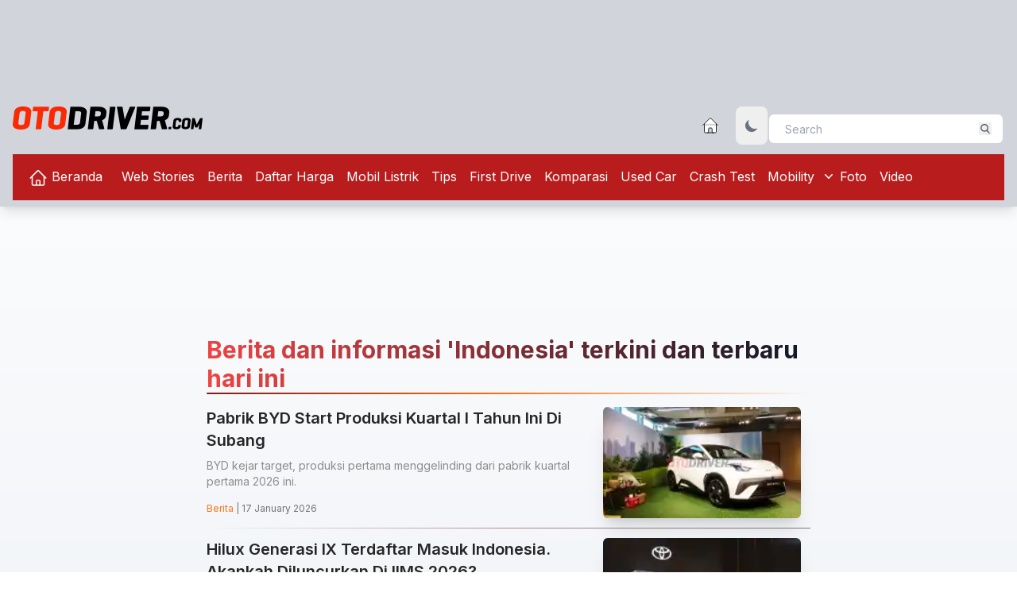

--- FILE ---
content_type: text/html; charset=utf-8
request_url: https://www.google.com/recaptcha/api2/aframe
body_size: 265
content:
<!DOCTYPE HTML><html><head><meta http-equiv="content-type" content="text/html; charset=UTF-8"></head><body><script nonce="ilR-Ipuhh4qZKre39_eg7A">/** Anti-fraud and anti-abuse applications only. See google.com/recaptcha */ try{var clients={'sodar':'https://pagead2.googlesyndication.com/pagead/sodar?'};window.addEventListener("message",function(a){try{if(a.source===window.parent){var b=JSON.parse(a.data);var c=clients[b['id']];if(c){var d=document.createElement('img');d.src=c+b['params']+'&rc='+(localStorage.getItem("rc::a")?sessionStorage.getItem("rc::b"):"");window.document.body.appendChild(d);sessionStorage.setItem("rc::e",parseInt(sessionStorage.getItem("rc::e")||0)+1);localStorage.setItem("rc::h",'1768750671871');}}}catch(b){}});window.parent.postMessage("_grecaptcha_ready", "*");}catch(b){}</script></body></html>